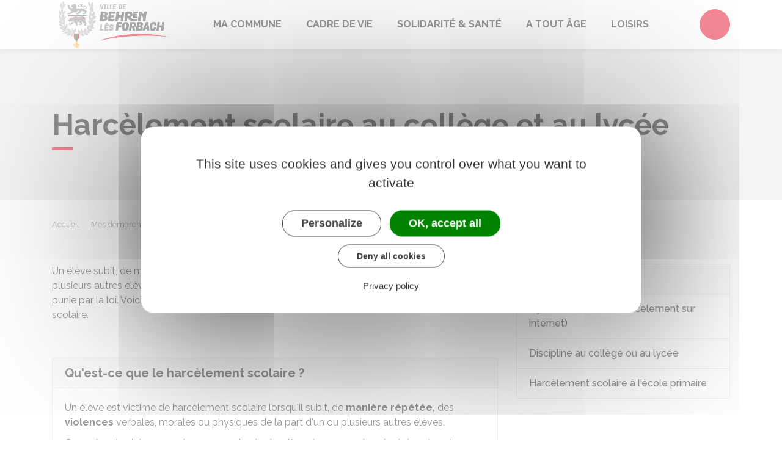

--- FILE ---
content_type: text/html; charset=UTF-8
request_url: https://www.ville-behren.fr/demarches/particuliers/F31985
body_size: 12833
content:
<!DOCTYPE html>
<html lang="fr">
    <head>
    	    <meta charset="utf-8">
    	        <meta name="google-site-verification" content="google-site-verification&#x3D;h7fUul7w1kt5uRxItiN-P9YL8xsC-8mgLIcDLgCFANU">
    	    <meta name="viewport" content="width=device-width, initial-scale=1">
    	    <meta http-equiv="X-UA-Compatible" content="IE=edge">
    	    <meta name="msapplication-tap-highlight" content="no">
    	    <meta name="msapplication-TileColor" content="#e8122d">
    	    <meta name="theme-color" content="#e8122d">
    	    
    	    <link rel="apple-touch-icon" sizes="180x180" href="/www/clients/behren-les-forbach/favicons/favicon-180x180.png">
    	    <link rel="icon" sizes="192x192" href="/www/clients/behren-les-forbach/favicons/favicon-192x192.png">
    	    <link rel="icon" sizes="32x32" href="/www/clients/behren-les-forbach/favicons/favicon-32x32.png">
    	    <link rel="icon" sizes="16x16" href="/www/clients/behren-les-forbach/favicons/favicon-16x16.png">
    	    <link rel="manifest" href="/www/clients/behren-les-forbach/favicons/manifest.json">
    	    <link rel="search" type="application/opensearchdescription+xml" title="Behren-lès-Forbach" href="/www/clients/behren-les-forbach/opensearch.xml">
    	
    	    <link href="https://fonts.googleapis.com/css?family=Raleway:400,500,700,800" rel="stylesheet">
    	    <link id="mainstyles" rel="stylesheet" href="https://www.ville-behren.fr/css/ibiza/behren-les-forbach?v=2.2.1">
    	
    	    <link href="/www/fontawesome7/css/all.min.css" rel="stylesheet">
    	
    	
    	    <title>Harcèlement scolaire au collège et au lycée | Behren-Lès-Forbach (Moselle) | Site officiel</title>
    	
    	    <link rel="alternate" type="application/rss+xml" title="Actualités" href="https://www.ville-behren.fr/feed/actualites">
    	    <link rel="alternate" type="application/rss+xml" title="Agenda" href="https://www.ville-behren.fr/feed/agenda">
    	
    	    <meta name="description" content="Site officiel de la ville de Behren-Lès-Forbach (commune française du département de la Moselle) : infos pratiques, démarches administratives, agenda, élus et citoyens, histoire et géographie locale, plan interactif, newsletter...">
    	
    	    <meta name="DC.creator" content="Behren-lès-Forbach">
    	    <meta name="DC.publisher" content="Behren-lès-Forbach">
    	    
    	
    	    <!--<meta name="keywords" content="{metaKeywords}">-->
    	
    	    <meta name="DC.description" lang="Fr" content="">
    	    <meta property="og:title" content="Harcèlement scolaire au collège et au lycée | Behren-Lès-Forbach (Moselle) | Site officiel">
    	    <meta property="og:type" content="article"/>
    	    <meta property="og:description" content="">
    	    <meta property="og:site_name" content="Behren-lès-Forbach">
    	
    	    <meta name="twitter:card" value="summary_large_image">
    	    <meta name="twitter:title" content="Harcèlement scolaire au collège et au lycée | Behren-Lès-Forbach (Moselle) | Site officiel">
    	    <meta name="twitter:description" content="">        
    	    <meta property="og:image" content=""/>
    	    <meta property="twitter:image:src" content=""/>       
    	
    	        <script type="text/javascript">
    	            var tarteaucitronForceCDN = window.location.protocol + '//' + window.location.host + '/www/tarteaucitron/';
    	        </script>
    	        <script type="text/javascript" src="/www/tarteaucitron/tarteaucitron.min.js"></script>
    	        <script type="text/javascript">
    	        window.addEventListener("tac.open_alert", function() {
    	            $("#tarteaucitronPersonalize2").focus();
    	        });
    	        tarteaucitron.init({
    	            "privacyUrl": "/informations-legales/mentions-legales-3120",
    	            "hashtag": "#tarteaucitron", /* Ouverture automatique du panel avec le hashtag */
    	            "highPrivacy": true, /* désactiver le consentement implicite (en naviguant) ? */
    	            "DenyAllCta" : true, /* Show the deny all button */
    	            "AcceptAllCta" : true, /* Show the accept all button when highPrivacy on */
    	            "orientation": "middle", /* le bandeau doit être en haut (top) ou en bas (bottom) ? */
    	            "showIcon": false, /* Show cookie icon to manage cookies */
    	            "adblocker": false, /* Afficher un message si un adblocker est détecté */
    	            "showAlertSmall": false, /* afficher le petit bandeau en bas à droite ? */
    	            "cookieslist": true, /* Afficher la liste des cookies installés ? */
    	            "moreInfoLink": false, /* Show more info link */
    	            "useExternalCss": true, /* If false, the tarteaucitron.css file will be loaded */
    	            "removeCredit": true, /* supprimer le lien vers la source ? */
    	            "readmoreLink": "", /* Change the default readmore link pointing to tarteaucitron.io */
    	            "mandatory": true /* Show a message about mandatory cookies */
    	        });
    	        tarteaucitron.job = tarteaucitron.job || [];
    	
    	
    	                tarteaucitron.user.gtagUa = 'UA-154943610-1';
    	                (tarteaucitron.job = tarteaucitron.job || []).push('gtag');
    	
    	        (tarteaucitron.job = tarteaucitron.job || []).push('vimeo');
    	        (tarteaucitron.job = tarteaucitron.job || []).push('youtube');
    	        (tarteaucitron.job = tarteaucitron.job || []).push('dailymotion');
    	        </script>
    	
    	        <script src="https://www.gstatic.com/firebasejs/10.7.0/firebase-app-compat.js"></script>
    	        <script src="https://www.gstatic.com/firebasejs/10.7.0/firebase-messaging-compat.js"></script>
    	        <script type="text/javascript">
    	            // Initialize the Firebase app in the service worker by passing the configuration object
    	            firebase.initializeApp({
    	              apiKey: "AIzaSyDSwZ9nI_iO6fP9i7Er2NfjA9ZV_hirlfU",
    	              authDomain: "sempleo-405fc.firebaseapp.com",
    	              projectId: "sempleo-405fc",
    	              storageBucket: "sempleo-405fc.appspot.com",
    	              messagingSenderId: "1013698462206",
    	              appId: "1:1013698462206:web:a69985308d45ce83e940af"
    	            });
    	        </script>
    	    </head>
      <body>
        <span id="siteTop"></span>
        <header role="banner">
          <nav class="navbar navbar-expand-lg navbar-light" aria-label="Menu principal" id="siteTop">
            <div class="container">
              <a class="navbar-brand p-0" href="/" title="retour à la page d'accueil">
                  <img src="https://www.ville-behren.fr/behren-les-forbach/images/logo-behren_2.jpg" class="logo" alt="Behren-lès-Forbach - Logo" title="Behren-lès-Forbach"><span class="sr-only">Behren-lès-Forbach</span>
              </a>
              <button class="navbar-toggler" type="button" data-toggle="collapse" data-target="#navbarNavDropdown" aria-controls="navbarNavDropdown" aria-expanded="false" aria-label="Toggle navigation">
                <i class="fas fa-bars"></i>
              </button>
        
              <div class="collapse navbar-collapse" id="navbarNavDropdown">
                <ul class="navbar-nav">
                  <li class="nav-item dropdown">
                    <a class="nav-link dropdown-toggle" href="#" id="menu-801" data-toggle="dropdown" aria-haspopup="true" aria-expanded="false" title="Afficher les sous-rubriques à partir de cette page">
                    Ma commune<span class="fas fa-chevron-right" aria-hidden="true"></span>
                    </a>
                    <div class="dropdown-menu" aria-labelledby="menu-801">
                      <div class="container">
        
                        <div class="item-flex">
                          <a class="dropdown-item" href="/ma-commune/ma-ville-de-behren-les-forbach-3042" title="Aller vers la page">Ma ville de Behren-Lès-Forbach</a>
                          <ul class="navbar-nav-child">
                            <li class="nav-item-child">
                              <a class="nav-item-child-item" href="/ma-commune/ma-ville-de-behren-les-forbach/behren-les-forbach-3923" title="Aller vers la page">Behren-Lès-Forbach</a>
                            </li>
                            <li class="nav-item-child">
                              <a class="nav-item-child-item" href="/ma-commune/ma-ville-de-behren-les-forbach/communaute-d-agglomeration-forbach-porte-de-france-6161" title="Aller vers la page">Communauté d&#x27;Agglomération Forbach Porte de France</a>
                            </li>
                            <li class="nav-item-child">
                              <a class="nav-item-child-item" href="/ma-commune/ma-ville-de-behren-les-forbach/accueil-des-nouveaux-behrinois-es-3902" title="Aller vers la page">Accueil des nouveaux Behrinois(es)</a>
                            </li>
                            <li class="nav-item-child">
                              <a class="nav-item-child-item" href="/ma-commune/ma-ville-de-behren-les-forbach/infos-pratiques-6287" title="Aller vers la page">Infos pratiques</a>
                            </li>
                            <li class="nav-item-child">
                              <a class="nav-item-child-item" href="/syndicat-de-communes-des-reseaux-de-chaleur-de-behren-les-forbach-et-forbach-9652" title="Aller vers la page">Syndicat de communes des réseaux de chaleur de Behren-Lès-Forbach et Forbach</a>
                            </li>
                          </ul>
                        </div>
                        <div class="item-flex">
                          <a class="dropdown-item" href="/ma-commune/vie-municipale-3027" title="Aller vers la page">Vie municipale</a>
                          <ul class="navbar-nav-child">
                            <li class="nav-item-child">
                              <a class="nav-item-child-item" href="/elus" title="Aller vers la page">Mes élus</a>
                            </li>
                            <li class="nav-item-child">
                              <a class="nav-item-child-item" href="/ma-commune/vie-municipale/conseil-municipal-4394" title="Aller vers la page">Conseil municipal</a>
                            </li>
                            <li class="nav-item-child">
                              <a class="nav-item-child-item" href="/ma-commune/vie-municipale/conseil-municipal-des-seniors-3030" title="Aller vers la page">Conseil Municipal des Séniors</a>
                            </li>
                            <li class="nav-item-child">
                              <a class="nav-item-child-item" href="/ma-commune/vie-municipale/conseil-municipal-des-jeunes-3031" title="Aller vers la page">Conseil Municipal des Jeunes</a>
                            </li>
                            <li class="nav-item-child">
                              <a class="nav-item-child-item" href="/ma-commune/vie-municipale/bulletin-municipal-lettre-du-maire-3032" title="Aller vers la page">Bulletin municipal &amp; Lettre du Maire</a>
                            </li>
                            <li class="nav-item-child">
                              <a class="nav-item-child-item" href="/ma-commune/vie-municipale/documents-legaux-8145" title="Aller vers la page">Documents légaux</a>
                            </li>
                          </ul>
                        </div>
                        <div class="item-flex">
                          <a class="dropdown-item" href="/ma-commune/demarches-en-mairie-6082" title="Aller vers la page">Démarches en mairie</a>
                          <ul class="navbar-nav-child">
                            <li class="nav-item-child">
                              <a class="nav-item-child-item" href="/ma-commune/demarches-en-mairie/elections-6088" title="Aller vers la page">Élections</a>
                            </li>
                            <li class="nav-item-child">
                              <a class="nav-item-child-item" href="/ma-commune/demarches-en-mairie/recensement-citoyen-6084" title="Aller vers la page"> Recensement Citoyen</a>
                            </li>
                            <li class="nav-item-child">
                              <a class="nav-item-child-item" href="/ma-commune/demarches-en-mairie/urbanisme-6089" title="Aller vers la page">Urbanisme</a>
                            </li>
                            <li class="nav-item-child">
                              <a class="nav-item-child-item" href="/ma-commune/demarches-en-mairie/plan-local-d-urbanisme-plu-5237" title="Aller vers la page">Plan Local d&#x27;Urbanisme - PLU</a>
                            </li>
                          </ul>
                        </div>
                        <div class="item-flex">
                          <a class="dropdown-item" href="/ma-commune/demarches-service-public-3033" title="Aller vers la page">Démarches &quot;Service Public&quot;</a>
                          <ul class="navbar-nav-child">
                            <li class="nav-item-child">
                              <a class="nav-item-child-item" href="https://www.ville-behren.fr/demarches" title="Aller vers la page">Démarches pour les particuliers</a>
                            </li>
                            <li class="nav-item-child">
                              <a class="nav-item-child-item" href="https://www.ville-behren.fr/demarches/associations" title="Aller vers la page">Démarches pour les associations</a>
                            </li>
                            <li class="nav-item-child">
                              <a class="nav-item-child-item" href="https://www.ville-behren.fr/demarches/professionnels" title="Aller vers la page">Démarches pour les entreprises</a>
                            </li>
                          </ul>
                        </div>
        
                      </div>
                    </div>
                  </li>
                  <li class="nav-item dropdown">
                    <a class="nav-link dropdown-toggle" href="#" id="menu-812" data-toggle="dropdown" aria-haspopup="true" aria-expanded="false" title="Afficher les sous-rubriques à partir de cette page">
                    Cadre de vie<span class="fas fa-chevron-right" aria-hidden="true"></span>
                    </a>
                    <div class="dropdown-menu" aria-labelledby="menu-812">
                      <div class="container">
        
                        <div class="item-flex">
                          <a class="dropdown-item" href="/cadre-de-vie/une-commune-dynamique-3091" title="Aller vers la page">Une commune dynamique</a>
                          <ul class="navbar-nav-child">
                            <li class="nav-item-child">
                              <a class="nav-item-child-item" href="/cadre-de-vie/une-commune-dynamique/restaurant-collectif-les-platanes-3094" title="Aller vers la page">Restaurant collectif &quot;Les Platanes&quot;</a>
                            </li>
                            <li class="nav-item-child">
                              <a class="nav-item-child-item" href="/cadre-de-vie/une-commune-dynamique/marche-hebdomadaire-3093" title="Aller vers la page">Marché hebdomadaire</a>
                            </li>
                            <li class="nav-item-child">
                              <a class="nav-item-child-item" href="/entreprises" title="Aller vers la page">Annuaire des commerces, entreprises, professionnels de santé</a>
                            </li>
                            <li class="nav-item-child">
                              <a class="nav-item-child-item" href="/cadre-de-vie/une-commune-dynamique/figurer-dans-l-annuaire-des-commerces-entreprises-et-professionnels-de-sante-3894" title="Aller vers la page">Figurer dans l&#x27;annuaire des commerces, entreprises et professionnels de santé</a>
                            </li>
                          </ul>
                        </div>
                        <div class="item-flex">
                          <a class="dropdown-item" href="/cadre-de-vie/une-commune-active-3105" title="Aller vers la page">Une commune active</a>
                          <ul class="navbar-nav-child">
                            <li class="nav-item-child">
                              <a class="nav-item-child-item" href="/cadre-de-vie/une-commune-active/maison-des-services-4178" title="Aller vers la page">Maison des Services</a>
                            </li>
                            <li class="nav-item-child">
                              <a class="nav-item-child-item" href="/cadre-de-vie/une-commune-active/espace-emploi-3106" title="Aller vers la page">Espace emploi</a>
                            </li>
                            <li class="nav-item-child">
                              <a class="nav-item-child-item" href="/cadre-de-vie/une-commune-active/espace-france-services-5980" title="Aller vers la page">Espace France Services</a>
                            </li>
                            <li class="nav-item-child">
                              <a class="nav-item-child-item" href="/cadre-de-vie/une-commune-active/installer-une-entreprise-un-commerce-3905" title="Aller vers la page">Installer une entreprise / un commerce</a>
                            </li>
                            <li class="nav-item-child">
                              <a class="nav-item-child-item" href="/cadre-de-vie/une-commune-active/les-projets-en-partenariat-avec-le-feder-10125" title="Aller vers la page">Les projets en partenariat avec le FEDER</a>
                            </li>
                          </ul>
                        </div>
                        <div class="item-flex">
                          <a class="dropdown-item" href="/cadre-de-vie/une-commune-ou-vivre-et-se-deplacer-4459" title="Aller vers la page">Une commune où vivre et se déplacer</a>
                          <ul class="navbar-nav-child">
                            <li class="nav-item-child">
                              <a class="nav-item-child-item" href="/cadre-de-vie/une-commune-ou-vivre-et-se-deplacer/lotissement-les-chenes-4461" title="Aller vers la page">Lotissement &quot;Les chênes&quot;</a>
                            </li>
                            <li class="nav-item-child">
                              <a class="nav-item-child-item" href="/cadre-de-vie/une-commune-ou-vivre-et-se-deplacer/ilot-des-vergers-13686" title="Aller vers la page">Ilot des Vergers</a>
                            </li>
                            <li class="nav-item-child">
                              <a class="nav-item-child-item" href="/cadre-de-vie/une-commune-ou-vivre-et-se-deplacer/informations-logement-4463" title="Aller vers la page">Informations Logement</a>
                            </li>
                            <li class="nav-item-child">
                              <a class="nav-item-child-item" href="/cadre-de-vie/une-commune-ou-vivre-et-se-deplacer/se-deplacer-6151" title="Aller vers la page">Se déplacer</a>
                            </li>
                          </ul>
                        </div>
                        <div class="item-flex">
                          <a class="dropdown-item" href="/cadre-de-vie/une-commune-responsable-3095" title="Aller vers la page">Une commune responsable</a>
                          <ul class="navbar-nav-child">
                            <li class="nav-item-child">
                              <a class="nav-item-child-item" href="/cadre-de-vie/une-commune-responsable/gestion-des-dechets-sydeme-6313" title="Aller vers la page">Gestion des déchets - Sydème</a>
                            </li>
                            <li class="nav-item-child">
                              <a class="nav-item-child-item" href="/cadre-de-vie/une-commune-responsable/l-application-mobile-de-votre-ville-3090" title="Aller vers la page">L&#x27;Application mobile de votre ville</a>
                            </li>
                            <li class="nav-item-child">
                              <a class="nav-item-child-item" href="/cadre-de-vie/une-commune-responsable/plan-communal-de-sauvegarde-pcs-et-risques-majeurs-3096" title="Aller vers la page">Plan Communal de Sauvegarde (PCS) et risques majeurs</a>
                            </li>
                          </ul>
                        </div>
        
                      </div>
                    </div>
                  </li>
                  <li class="nav-item dropdown">
                    <a class="nav-link dropdown-toggle" href="#" id="menu-820" data-toggle="dropdown" aria-haspopup="true" aria-expanded="false" title="Afficher les sous-rubriques à partir de cette page">
                    Solidarité &amp; Santé<span class="fas fa-chevron-right" aria-hidden="true"></span>
                    </a>
                    <div class="dropdown-menu" aria-labelledby="menu-820">
                      <div class="container">
        
                        <div class="item-flex">
                          <a class="dropdown-item" href="/solidarites-sante/une-commune-solidaire-3100" title="Aller vers la page">Une commune solidaire</a>
                          <ul class="navbar-nav-child">
                            <li class="nav-item-child">
                              <a class="nav-item-child-item" href="/solidarite-sante/une-commune-solidaire/c-c-a-s-3102" title="Aller vers la page">C.C.A.S.</a>
                            </li>
                            <li class="nav-item-child">
                              <a class="nav-item-child-item" href="/solidarite-sante/une-commune-solidaire/accompagnement-numerique-6195" title="Aller vers la page">Accompagnement numérique</a>
                            </li>
                            <li class="nav-item-child">
                              <a class="nav-item-child-item" href="/solidarite-sante/une-commune-solidaire/les-bourses-bafa-et-permis-6059" title="Aller vers la page">Les bourses BAFA et PERMIS</a>
                            </li>
                            <li class="nav-item-child">
                              <a class="nav-item-child-item" href="/solidarite-sante/une-commune-solidaire/point-justice-3103" title="Aller vers la page">Point justice</a>
                            </li>
                          </ul>
                        </div>
                        <div class="item-flex">
                          <a class="dropdown-item" href="/solidarite-sante/habitat-et-logement-6137" title="Aller vers la page">Habitat et logement</a>
                          <ul class="navbar-nav-child">
                            <li class="nav-item-child">
                              <a class="nav-item-child-item" href="/solidarite-sante/habitat-et-logement/la-residence-les-platanes-6150" title="Aller vers la page">La résidence Les Platanes</a>
                            </li>
                            <li class="nav-item-child">
                              <a class="nav-item-child-item" href="https://www.ville-behren.fr/demarches/particuliers/N31802" title="Aller vers la page">Démarches logement social</a>
                            </li>
                          </ul>
                        </div>
                        <div class="item-flex">
                          <a class="dropdown-item" href="/solidarite-sante/sante-3113" title="Aller vers la page">Santé</a>
                          <ul class="navbar-nav-child">
                            <li class="nav-item-child">
                              <a class="nav-item-child-item" href="/solidarite-sante/sante/centre-medical-filieris-4185" title="Aller vers la page">Centre médical Filieris</a>
                            </li>
                            <li class="nav-item-child">
                              <a class="nav-item-child-item" href="/entreprises" title="Aller vers la page">Annuaire des professionnels de santé</a>
                            </li>
                            <li class="nav-item-child">
                              <a class="nav-item-child-item" href="/solidarite-sante/sante/figurer-dans-l-annuaire-des-professionnels-de-sante-6143" title="Aller vers la page"> Figurer dans l&#x27;annuaire des professionnels de santé</a>
                            </li>
                            <li class="nav-item-child">
                              <a class="nav-item-child-item" href="/solidarite-sante/sante/covid-19-4186" title="Aller vers la page">Covid-19</a>
                            </li>
                          </ul>
                        </div>
        
                      </div>
                    </div>
                  </li>
                  <li class="nav-item dropdown">
                    <a class="nav-link dropdown-toggle" href="#" id="menu-796" data-toggle="dropdown" aria-haspopup="true" aria-expanded="false" title="Afficher les sous-rubriques à partir de cette page">
                    A tout âge<span class="fas fa-chevron-right" aria-hidden="true"></span>
                    </a>
                    <div class="dropdown-menu" aria-labelledby="menu-796">
                      <div class="container">
        
                        <div class="item-flex">
                          <a class="dropdown-item" href="/a-tout-age/petite-enfance-4187" title="Aller vers la page">Petite enfance</a>
                          <ul class="navbar-nav-child">
                            <li class="nav-item-child">
                              <a class="nav-item-child-item" href="/a-tout-age/petite-enfance/le-petit-chateau-4853" title="Aller vers la page">Le Petit Château</a>
                            </li>
                          </ul>
                        </div>
                        <div class="item-flex">
                          <a class="dropdown-item" href="/a-tout-age/enfance-3013" title="Aller vers la page">Enfance</a>
                          <ul class="navbar-nav-child">
                            <li class="nav-item-child">
                              <a class="nav-item-child-item" href="/a-tout-age/enfance/ecoles-maternelles-primaires-4433" title="Aller vers la page">Écoles maternelles &amp; primaires</a>
                            </li>
                            <li class="nav-item-child">
                              <a class="nav-item-child-item" href="/a-tout-age/enfance/centre-de-loisirs-a-s-b-h-4191" title="Aller vers la page">Centre de loisirs A.S.B.H.</a>
                            </li>
                            <li class="nav-item-child">
                              <a class="nav-item-child-item" href="/a-tout-age/enfance/spielstube-activites-recreatives-4192" title="Aller vers la page">Spielstube &amp; Activités récréatives</a>
                            </li>
                          </ul>
                        </div>
                        <div class="item-flex">
                          <a class="dropdown-item" href="/a-tout-age/jeunes-3010" title="Aller vers la page">Jeunes</a>
                          <ul class="navbar-nav-child">
                            <li class="nav-item-child">
                              <a class="nav-item-child-item" href="/a-tout-age/jeunes/scolarite-dre-3012" title="Aller vers la page">Scolarité - DRE</a>
                            </li>
                            <li class="nav-item-child">
                              <a class="nav-item-child-item" href="/a-tout-age/jeunes/college-4193" title="Aller vers la page">Collège</a>
                            </li>
                            <li class="nav-item-child">
                              <a class="nav-item-child-item" href="/a-tout-age/jeunes/lycee-4194" title="Aller vers la page">Lycée</a>
                            </li>
                            <li class="nav-item-child">
                              <a class="nav-item-child-item" href="/a-tout-age/jeunes/label-info-jeunes-4195" title="Aller vers la page">Label Info Jeunes</a>
                            </li>
                            <li class="nav-item-child">
                              <a class="nav-item-child-item" href="/a-tout-age/jeunes/label-cite-educative-4179" title="Aller vers la page">Label Cité Éducative</a>
                            </li>
                          </ul>
                        </div>
                        <div class="item-flex">
                          <a class="dropdown-item" href="/a-tout-age/seniors-3018" title="Aller vers la page">Seniors</a>
                          <ul class="navbar-nav-child">
                            <li class="nav-item-child">
                              <a class="nav-item-child-item" href="/a-tout-age/seniors/activites-sorties-4196" title="Aller vers la page">Activités &amp; Sorties</a>
                            </li>
                            <li class="nav-item-child">
                              <a class="nav-item-child-item" href="/a-tout-age/seniors/informations-pratiques-4480" title="Aller vers la page">Informations pratiques</a>
                            </li>
                          </ul>
                        </div>
        
                      </div>
                    </div>
                  </li>
                  <li class="nav-item dropdown">
                    <a class="nav-link dropdown-toggle" href="#" id="menu-805" data-toggle="dropdown" aria-haspopup="true" aria-expanded="false" title="Afficher les sous-rubriques à partir de cette page">
                    Loisirs<span class="fas fa-chevron-right" aria-hidden="true"></span>
                    </a>
                    <div class="dropdown-menu" aria-labelledby="menu-805">
                      <div class="container">
        
                        <div class="item-flex">
                          <a class="dropdown-item" href="/loisirs/associations~-3065" title="Aller vers la page">Associations</a>
                          <ul class="navbar-nav-child">
                            <li class="nav-item-child">
                              <a class="nav-item-child-item" href="/loisirs/associations~/vie-associative-4352" title="Aller vers la page">Vie associative</a>
                            </li>
                            <li class="nav-item-child">
                              <a class="nav-item-child-item" href="/associations" title="Aller vers la page">Annuaire des associations</a>
                            </li>
                            <li class="nav-item-child">
                              <a class="nav-item-child-item" href="/loisirs/associations~/figurer-dans-l-annuaire-des-associations-4857" title="Aller vers la page">Figurer dans l&#x27;annuaire des associations</a>
                            </li>
                          </ul>
                        </div>
                        <div class="item-flex">
                          <a class="dropdown-item" href="/loisirs/culture-3049" title="Aller vers la page">Culture</a>
                          <ul class="navbar-nav-child">
                            <li class="nav-item-child">
                              <a class="nav-item-child-item" href="/loisirs/culture/bibliotheque-municipale-paul-bienvenu-4355" title="Aller vers la page">Bibliothèque municipale Paul Bienvenu</a>
                            </li>
                            <li class="nav-item-child">
                              <a class="nav-item-child-item" href="/loisirs/culture/espace-numerique-4356" title="Aller vers la page">Espace numérique</a>
                            </li>
                            <li class="nav-item-child">
                              <a class="nav-item-child-item" href="/loisirs/culture/location-salles-communales-4508" title="Aller vers la page">Location Salles Communales</a>
                            </li>
                            <li class="nav-item-child">
                              <a class="nav-item-child-item" href="/loisirs/culture/salle-culturelle-4357" title="Aller vers la page">Salle culturelle</a>
                            </li>
                          </ul>
                        </div>
                        <div class="item-flex">
                          <a class="dropdown-item" href="/loisirs/sport-3060" title="Aller vers la page">Sport</a>
                          <ul class="navbar-nav-child">
                            <li class="nav-item-child">
                              <a class="nav-item-child-item" href="/loisirs/sport/infrastructures-sportives-de-loisirs-6196" title="Aller vers la page">Infrastructures sportives &amp; de loisirs</a>
                            </li>
                            <li class="nav-item-child">
                              <a class="nav-item-child-item" href="/loisirs/sport/se-depasser-et-s-amuser-avec-le-sport-3066" title="Aller vers la page">Se dépasser et s&#x27;amuser avec le sport</a>
                            </li>
                            <li class="nav-item-child">
                              <a class="nav-item-child-item" href="/loisirs/sport/espace-remise-en-forme-cosec-4358" title="Aller vers la page">Espace Remise en Forme COSEC</a>
                            </li>
                            <li class="nav-item-child">
                              <a class="nav-item-child-item" href="/loisirs/sport/moselle-jeunesse-4360" title="Aller vers la page">Moselle jeunesse</a>
                            </li>
                            <li class="nav-item-child">
                              <a class="nav-item-child-item" href="/loisirs/sport/l-etang-de-l-almet-14460" title="Aller vers la page">L’Étang de l’Almet</a>
                            </li>
                          </ul>
                        </div>
        
                      </div>
                    </div>
                  </li>
                </ul>
              </div>
        
              <div class="navbar-search dropdown">
                <button class="btn btn-primary dropdown-toggle" type="button" id="dropdownSearchButton" data-toggle="dropdown" aria-haspopup="true" aria-expanded="false"><span class="sr-only">Accéder au formulaire de recherche</span><i class="fas fa-search m-0" aria-hidden="true"></i></button>
                <form action="/rechercher" class="form-inline dropdown-menu m-0" aria-labelledby="dropdownSearchButton">
                  <div class="container">
                    <input type="search" name="words" class="form-control mr-sm-2" placeholder="Rechercher..." aria-label="Rechercher..." value="" required="required">
                    <button class="btn btn-primary m-0 p-0" type="submit"><span class="sr-only">Lancer la recherche</span><i class="fas fa-search" aria-hidden="true"></i></button>
                  </div>
                </form>
                <button type="button" class="close" aria-label="Close" data-toggle="dropdown" aria-expanded="false"><span class="sr-only">Fermer le formulaire de recherche</span><i class="fal fa-times" aria-hidden="true"></i></button>
              </div>
        
        
            </div>
          </nav>
        </header>
        <div class="modal fade" tabindex="-1" role="dialog" id="login-box">
          <div class="modal-dialog" role="document">
            <div class="modal-content">
              <div class="modal-header">
                <h1 class="modal-title">Connectez-vous</h1>
                <button type="button" class="close" data-dismiss="modal" aria-label="Close">
                  <span aria-hidden="true">&times;</span>
                </button>
              </div>
              <form id="login-form">
              <div class="modal-body">
                  <div class="form-group row">
                    <label for="loginemail" class="col-sm-4">Email</label>
                    <div class="col-sm-8">
                      <input type="email" name="login" class="form-control" id="loginemail" placeholder="mon email">
                    </div>
                  </div>
                  <div class="form-group row">
                    <label for="loginpassword" class="col-sm-4">Mot de passe</label>
                    <div class="col-sm-8">
                      <input type="password" name="password" class="form-control" id="loginpassword" placeholder="mon mot de passe">
                    </div>
                  </div>
                  <div class="row login-message d-none">
                    <div class="col text-danger"></div>
                  </div>
              </div>
              <div class="modal-footer">
                <button type="submit" class="btn btn-primary">Connexion</button>
              </div>
              </form>
            </div>
          </div>
        </div>
        <main class="page">
        
        <header class="header">
        <div class="header-title">
          <div class="container">
            <h1>Harcèlement scolaire au collège et au lycée</h1>
          </div>
        </div>
        <div class="container">
          <div class="row">
            <div class="col-md-8">
              <div class="breadcrumbs">
      	<a href="/" class="root">Accueil</a>
          <span class="fas fa-angle-right" aria-hidden="true"></span><a href="/demarches" class="link">Mes démarches</a>
          <span class="fas fa-angle-right" aria-hidden="true"></span><a href="/demarches/particuliers/N19805" class="link">Famille - Scolarité</a>
          <span class="fas fa-angle-right" aria-hidden="true"></span><a href="/demarches/particuliers/N56" class="link">Collège et lycée</a>
          <span class="fas fa-angle-right" aria-hidden="true"></span><span class="link">Harcèlement scolaire au collège et au lycée</span>
      </div>    </div>
            <div class="col-md-4">
        		<p class="sharing-tools text-right m-0">
        			<span>Partager</span>
              <a href="https://www.facebook.com/share.php?u=https://www.ville-behren.fr/demarches/particuliers/F31985" target="_blank" class="fab fa-facebook-f ml-3" title="Cliquer pour partager cette page sur Facebook"><span class="sr-only">Partager sur Facebook</span></a>
              <a href="https://x.com/share?status=https://www.ville-behren.fr/demarches/particuliers/F31985" target="_blank" class="fa-brands fa-x-twitter ml-3" title="Cliquer pour partager cette page sur X - Twitter"><span class="sr-only">Partager sur X - Twitter</span></a>
              <a href="https://www.linkedin.com/shareArticle?mini=true&amp;url=https://www.ville-behren.fr/demarches/particuliers/F31985" target="_blank" class="fa-brands fa-linkedin-in ml-3" title="Cliquer pour partager cette page sur Linkedin" rel="noopener"><span class="sr-only">Partager sur Linkedin</span></a>
              <a href="mailto:?subject=Behren-lès-Forbach : &body=https://www.ville-behren.fr/demarches/particuliers/F31985" target="_blank" class="far fa-envelope ml-3" title="Cliquer pour partager cette page par email"><span class="sr-only">Partager par email</span></a>
        		</p>
            </div>
          </div>
        </div>
        </header>
        
          <div class="body-page">
            <div class="container guide mt-4">

                            <div class="row guide-page mb-4">
                                <div class="col-lg-8 col-sm-12">
                                    <div class="row mb-4">
                                        <div class="col">
                                            		
				<p>Un élève subit, de manière répétée, des violences verbales, morales ou physiques de la part d'un ou plusieurs autres élèves ? Il est alors victime de <strong>harcèlement scolaire</strong>. Il s'agit d'une infraction punie par la loi. Voici les informations à connaître pour faire face à une situation de harcèlement scolaire.</p>
		
		
		
		
		
		
		
		
		
		
		
		
		
		
		
		
		
		
		
		
		
		
		                                        </div>
                                    </div>

                                    <div class="row">
                                    </div>

                                    <div class="row mb-4 guide-content">
                                        <div class="col">
                                                                                    </div>
                                    </div>
                                    <div class="row mb-4 guide-content">
                                        <div class="col">
                                            				
		
				<div class="card mb-3">
					<h5 class="card-header">Qu&#x27;est-ce que le harcèlement scolaire ?</h5>
					<div class="card-body rte" >
								
		
		
		
		
		
		
		
		
		
		
		
		
		
		
		
		
		
		
		
		
		
		
				
				<p>Un élève est victime de harcèlement scolaire lorsqu'il subit, de <strong>manière répétée,</strong> des <strong>violences</strong> verbales, morales ou physiques de la part d'un ou plusieurs autres élèves.</p>
		
		
		
		
		
		
		
		
		
		
		
		
		
		
		
		
		
		
		
		
		
		
				
				<p>Ces actes de violence sont, par exemple, des insultes, des moqueries, des brimades, des rejets d'un groupe, des bousculades, des coups, des vols.</p>
		
		
		
		
		
		
		
		
		
		
		
		
		
		
		
		
		
		
		
		
		
		
				
				<p>Le harcèlement scolaire peut être commis <strong>à l'intérieur ou en dehors</strong> de l'établissement scolaire.</p>
		
		
		
		
		
		
		
		
		
		
		
		
		
		
		
		
		
		
		
		
		
		
				
				<p>Le harcèlement scolaire entraine une <strong>dégradation des conditions de vie</strong> de l'élève. Cela se manifeste notamment par l'anxiété, la chute des résultats scolaires et la dépression.</p>
		
		
		
		
		
		
		
		
		
		
		
		
		
		
		
		
		
		
		
		
		
		
					</div>
				</div>
		
		
		
		
		
		
		
		
		
		
		
		
		
		
		
		
		
		
		
		
		
				
		
				<div class="card mb-3">
					<h5 class="card-header">Comment agir face à une situation de harcèlement scolaire ?</h5>
					<div class="card-body rte" >
								
		
		
		
		
		
		
		
		
		
		
		
		
		
		
		
		
		
		
		
		
		
		
				
				<p>La situation diffère selon que vous êtes victime, parent de victime ou témoin de harcèlement scolaire :</p>
		
		
		
		
		
		
		
		
		
		
		
		
		
		
		
		
		
		
		
		
		
		
				
		
		
		
		
		
		
		
		
		
		
		
		
		
		
					<div id="accordion-7314be09">
						<div class="card mb-2">
							<div class="card-header p-0">
								<h5 class="m-0">
									<button class="btn btn-link btn-block" data-toggle="collapse" data-target="#accordion-7314be09-0">Victime</button>
								</h5>
							</div>
							<div id="accordion-7314be09-0" class="collapse" data-parent="#accordion-7314be09">
								<div class="card-body rte">
											
				<p>Vous devez <strong>prévenir un adulte</strong> de votre établissement scolaire. Vous pouvez, par exemple, alerter le chef d'établissement, un professeur, un surveillant.</p>
		
		
		
		
		
		
		
		
		
		
		
		
		
		
		
		
		
		
		
		
		
		
				
				<p>Vous devez aussi en parler à vos <strong>parents</strong> ou à une personne de votre famille.</p>
		
		
		
		
		
		
		
		
		
		
		
		
		
		
		
		
		
		
		
		
		
		
				
				<p>Vous pouvez également vous rapprocher d'un <MiseEnEvidence/><a href="https://www.education.gouv.fr/non-au-harcelement/le-dispositif-des-ambassadeurs-non-au-harcelement-323021" target="_blank" class="external">élève ambassadeur de la lutte contre le harcèlement</a> dans votre établissement scolaire.</p>
		
		
		
		
		
		
		
		
		
		
		
		
		
		
		
		
		
		
		
		
		
		
				
				<p>Vous pouvez aussi contacter le <strong>3018</strong>, numéro national pour les victimes de harcèlement.</p>
		
		
		
		
		
		
		
		
		
		
		
		
		
		
		
		
		
		
		
		
		
		
				
				<p>Ce numéro vous permet de signaler le problème de harcèlement scolaire dont vous êtes victime. Vous y obtiendrez des conseils et du soutien pour faire face à la situation.</p>
		
		
		
		
		
		
		
		
		
		
		
		
		
		
		
		
		
		
		
		
		
		
				
		
		
		
		
		
		
		
		
		
		
		
				<h6 class="mt-4">Où s'adresser ?</h6>
				<ul>
					
			
			
			
			
			
			
			
			
			
			
			
			
			
			
			
			
			
			
			
			
			
						<li>
								<h6>Numéro national pour les victimes de harcèlement</h6>
						</li>
			
					</ul>
		
		
		
		
		
		
		
		
		
		
		
								</div>
							</div>
						</div>
						<div class="card mb-2">
							<div class="card-header p-0">
								<h5 class="m-0">
									<button class="btn btn-link btn-block" data-toggle="collapse" data-target="#accordion-7314be09-1">Parent de victime</button>
								</h5>
							</div>
							<div id="accordion-7314be09-1" class="collapse" data-parent="#accordion-7314be09">
								<div class="card-body rte">
											
				<p>Vous devez <strong>contacter la</strong> <strong>direction de l'établissement scolaire</strong>. Vous serez invité à présenter la situation de harcèlement vécue par votre enfant.</p>
		
		
		
		
		
		
		
		
		
		
		
		
		
		
		
		
		
		
		
		
		
		
				
				<p>Vous pouvez également contacter le <strong>3018</strong>, numéro national pour les victimes de harcèlement.</p>
		
		
		
		
		
		
		
		
		
		
		
		
		
		
		
		
		
		
		
		
		
		
				
				<p>Ce numéro vous permet de signaler le problème de harcèlement scolaire vécu par votre enfant. Vous y obtiendrez des conseils et du soutien pour faire face à la situation.</p>
		
		
		
		
		
		
		
		
		
		
		
		
		
		
		
		
		
		
		
		
		
		
				
		
		
		
		
		
		
		
		
		
		
		
				<h6 class="mt-4">Où s'adresser ?</h6>
				<ul>
					
			
			
			
			
			
			
			
			
			
			
			
			
			
			
			
			
			
			
			
			
			
						<li>
								<h6>Numéro national pour les victimes de harcèlement</h6>
						</li>
			
					</ul>
		
		
		
		
		
		
		
		
		
		
		
				
		
		
		
		
		
		
		
				<div class="card bg-light mt-2">
					<div class="card-body">
						<h6 class="card-subtitle mb-2 text-danger"><i class="fas fa-exclamation mr-2"></i>Attention</h6>
						<p class="card-text">Ne tentez pas de gérer vous-même le problème en contactant l'auteur des faits.</p>
					</div>
				</div>
		
		
		
		
		
		
		
		
		
		
		
		
		
		
		
								</div>
							</div>
						</div>
						<div class="card mb-2">
							<div class="card-header p-0">
								<h5 class="m-0">
									<button class="btn btn-link btn-block" data-toggle="collapse" data-target="#accordion-7314be09-2">Témoin</button>
								</h5>
							</div>
							<div id="accordion-7314be09-2" class="collapse" data-parent="#accordion-7314be09">
								<div class="card-body rte">
											
				<p>Vous devez <strong>prévenir un adulte</strong> de l'établissement scolaire. Il prendra alors en charge la situation de la victime. Vous pouvez, par exemple, alerter le chef d'établissement, un professeur, un surveillant.</p>
		
		
		
		
		
		
		
		
		
		
		
		
		
		
		
		
		
		
		
		
		
		
				
				<p>Vous pouvez également contacter le <strong>3018</strong>, numéro national pour les victimes de harcèlement.</p>
		
		
		
		
		
		
		
		
		
		
		
		
		
		
		
		
		
		
		
		
		
		
				
				<p>Ce numéro vous permet de signaler le problème de harcèlement scolaire dont vous êtes témoin. Vous y obtiendrez des conseils et du soutien pour faire face à la situation.</p>
		
		
		
		
		
		
		
		
		
		
		
		
		
		
		
		
		
		
		
		
		
		
				
		
		
		
		
		
		
		
		
		
		
		
				<h6 class="mt-4">Où s'adresser ?</h6>
				<ul>
					
			
			
			
			
			
			
			
			
			
			
			
			
			
			
			
			
			
			
			
			
			
						<li>
								<h6>Numéro national pour les victimes de harcèlement</h6>
						</li>
			
					</ul>
		
		
		
		
		
		
		
		
		
		
		
								</div>
							</div>
						</div>
					</div>
		
		
		
		
		
		
		
		
					</div>
				</div>
		
		
		
		
		
		
		
		
		
		
		
		
		
		
		
		
		
		
		
		
		
				
		
				<div class="card mb-3">
					<h5 class="card-header">Comment un cas de harcèlement est-il pris en charge par les services scolaires ?</h5>
					<div class="card-body rte" >
								
		
		
		
		
		
		
		
		
		
		
		
		
		
		
		
		
		
		
		
		
		
		
				
				<p>La direction de l'établissement scolaire doit respecter un <strong>protocole</strong><MiseEnEvidence/> de prise en charge.</p>
		
		
		
		
		
		
		
		
		
		
		
		
		
		
		
		
		
		
		
		
		
		
				
		
		
								<h6>1- Détection de la situation de harcèlement scolaire</h6>
		
		
		
		
		
		
		
		
		
		
		
		
		
		
		
		
		
		
		
		
		
		
		
				
				<p>Lorsque le chef d'établissement est informé de l'existence de faits pouvant constituer un harcèlement, il doit échanger sur la situation avec le coordonnateur harcèlement de l'établissement.</p>
		
		
		
		
		
		
		
		
		
		
		
		
		
		
		
		
		
		
		
		
		
		
				
		
		
		
		
		
				<div class="card bg-light mt-2">
					<div class="card-body">
						<h6 class="card-subtitle mb-2"><i class="fas fa-info mr-2"></i>À savoir</h6>
						<p class="card-text">Le coordonnateur harcèlement du collège ou du lycée est chargé de mettre en œuvre le <a href="https://www.education.gouv.fr/non-au-harcelement/phare-un-programme-de-lutte-contre-le-harcelement-l-ecole-323435" target="_blank" class="external">programme de lutte contre le harcèlement scolaire (PHARE)</a> dans l'établissement.</p>
					</div>
				</div>
		
		
		
		
		
		
		
		
		
		
		
		
		
		
		
		
		
				
				<p>Entretien avec la victime</p>
		
		
		
		
		
		
		
		
		
		
		
		
		
		
		
		
		
		
		
		
		
		
				
				<p>Le chef d'établissement doit inviter l'élève concerné à exposer en détail la situation qu'il subit.</p>
		
		
		
		
		
		
		
		
		
		
		
		
		
		
		
		
		
		
		
		
		
		
				
				<p>L'objectif est de déterminer les faits pouvant être considérés comme du harcèlement et d'en identifier les auteurs.</p>
		
		
		
		
		
		
		
		
		
		
		
		
		
		
		
		
		
		
		
		
		
		
				
				<p>Mise en place de mesures de protection</p>
		
		
		
		
		
		
		
		
		
		
		
		
		
		
		
		
		
		
		
		
		
		
				
				<p>Des mesures de protection sont immédiatement mises en place pour la victime :</p>
		
		
		
		
		
		
		
		
		
		
		
		
		
		
		
		
		
		
		
		
		
		
				
		
		
		
		
		
		
		
		
		
				<ul class="list">
					<li>
										
				<p>Identification d'un adulte référent (personnel de vie scolaire, enseignant par exemple) pour échanger régulièrement avec la victime</p>
		
		
		
		
		
		
		
		
		
		
		
		
		
		
		
		
		
		
		
		
		
		
					</li>
					<li>
										
				<p>Renforcement de la vigilance en informant l'ensemble des personnels de la situation</p>
		
		
		
		
		
		
		
		
		
		
		
		
		
		
		
		
		
		
		
		
		
		
					</li>
					<li>
										
				<p>Mobilisation de camarades proches de la victime.</p>
		
		
		
		
		
		
		
		
		
		
		
		
		
		
		
		
		
		
		
		
		
		
					</li>
				</ul>
		
		
		
		
		
		
		
		
		
		
		
		
		
				
				<p>Entretien avec les parents de la victime</p>
		
		
		
		
		
		
		
		
		
		
		
		
		
		
		
		
		
		
		
		
		
		
				
				<p>Les parents de l'élève victime sont informés de la situation.</p>
		
		
		
		
		
		
		
		
		
		
		
		
		
		
		
		
		
		
		
		
		
		
				
				<p>La direction de l'établissement leur communique les mesures qui vont être mises en place pour prendre en charge le problème.</p>
		
		
		
		
		
		
		
		
		
		
		
		
		
		
		
		
		
		
		
		
		
		
				
				<p>Ils sont associés au traitement de la situation et sont informés de leurs droits.</p>
		
		
		
		
		
		
		
		
		
		
		
		
		
		
		
		
		
		
		
		
		
		
		
		
		
		
		
		
		
		
		
		
		
		
		
		
		
		
		
		
		
		
				
		
		
								<h6>2- Mise en place de la procédure harcèlement</h6>
		
		
		
		
		
		
		
		
		
		
		
		
		
		
		
		
		
		
		
		
		
		
		
				
				<p>Le chef d'établissement et le coordonnateur harcèlement mettent en place différentes mesures lorsqu'un cas de harcèlement scolaire est constaté. Il s'agit de la <strong><em>procédure harcèlement</em></strong>.</p>
		
		
		
		
		
		
		
		
		
		
		
		
		
		
		
		
		
		
		
		
		
		
				
				<p>Signalement du harcèlement sur l'application Faits établissement</p>
		
		
		
		
		
		
		
		
		
		
		
		
		
		
		
		
		
		
		
		
		
		
				
				<p>Le chef d'établissement <strong>signale la situation de harcèlement sur l'application <em>Faits établissement</em></strong><Expression/>. Il y précise les actions engagées. Cela permet d'informer les référents départementaux et académiques en charge du harcèlement.</p>
		
		
		
		
		
		
		
		
		
		
		
		
		
		
		
		
		
		
		
		
		
		
				
		
		
		
		
		
				<div class="card bg-light mt-2">
					<div class="card-body">
						<h6 class="card-subtitle mb-2"><i class="fas fa-info mr-2"></i>À savoir</h6>
						<p class="card-text">Les référents harcèlement sont des interlocuteurs privilégiés des familles. Ils les accompagnent jusqu'à la résolution des situations.</p>
					</div>
				</div>
		
		
		
		
		
		
		
		
		
		
		
		
		
		
		
		
		
				
				<p>En cas de harcèlement grave et persistant, le chef d'établissement doit <strong>signaler les faits au procureur de la République</strong>.</p>
		
		
		
		
		
		
		
		
		
		
		
		
		
		
		
		
		
		
		
		
		
		
				
				<p>Entretien avec les auteurs et les témoins de harcèlement</p>
		
		
		
		
		
		
		
		
		
		
		
		
		
		
		
		
		
		
		
		
		
		
				
				<p>Les témoins, les auteurs et leurs parents sont reçus séparément par la direction de l'établissement scolaire. L'objectif est d'identifier précisément le problème de harcèlement pour mettre en place des mesures adaptées.</p>
		
		
		
		
		
		
		
		
		
		
		
		
		
		
		
		
		
		
		
		
		
		
				
				<p>Il s'agit également pour la direction de l'établissement de faire prendre conscience des faits reprochés à l'auteur et de leurs conséquences pour la victime.</p>
		
		
		
		
		
		
		
		
		
		
		
		
		
		
		
		
		
		
		
		
		
		
				
				<p>Suivi de l'élève victime de harcèlement</p>
		
		
		
		
		
		
		
		
		
		
		
		
		
		
		
		
		
		
		
		
		
		
				
				<p>Le chef d'établissement s'informe quotidiennement de l'état de l'élève victime.</p>
		
		
		
		
		
		
		
		
		
		
		
		
		
		
		
		
		
		
		
		
		
		
				
				<p>Le chef d'établissement peut faire appel aux <a href="https://www.education.gouv.fr/les-personnels-de-sante-et-d-action-sociale-2633" target="_blank" class="external">personnels sociaux et de santé</a> pour soutenir l'élève. Il peut aussi conseiller à la famille une prise en charge extérieure auprès de leur médecin traitant ou d'une structure hospitalière.</p>
		
		
		
		
		
		
		
		
		
		
		
		
		
		
		
		
		
		
		
		
		
		
				
				<p>Le chef d'établissement informe régulièrement la famille de l'évolution de la situation.</p>
		
		
		
		
		
		
		
		
		
		
		
		
		
		
		
		
		
		
		
		
		
		
				
				<p>Suivi et sanction de l'auteur de harcèlement</p>
		
		
		
		
		
		
		
		
		
		
		
		
		
		
		
		
		
		
		
		
		
		
				
				<p>Le chef d'établissement fait appel aux personnels de l'établissement scolaire pour observer l'attitude de l'élève auteur du harcèlement. Il échange régulièrement sur la situation avec le coordonnateur harcèlement et l'équipe pédagogique.</p>
		
		
		
		
		
		
		
		
		
		
		
		
		
		
		
		
		
		
		
		
		
		
				
				<p>Le chef d'établissement doit ouvrir une <strong><a href="/demarches/particuliers/F1396" class="internal">procédure disciplinaire</a></strong><LienInterne LienPublication="F1396" type="Fiche d'information conditionnée" audience="Particuliers"/> à l'encontre de l'auteur du harcèlement. Le conseil de discipline peut être réuni.</p>
		
		
		
		
		
		
		
		
		
		
		
		
		
		
		
		
		
		
		
		
		
		
				
				<p>Les sanctions disciplinaires sont prises en fonction de la gravité de la situation. L'auteur du harcèlement risque l'<strong>exclusion définitive</strong> de l'établissement.</p>
		
		
		
		
		
		
		
		
		
		
		
		
		
		
		
		
		
		
		
		
		
		
				
				<p>L'auteur du harcèlement peut aussi être <strong>radié</strong> et <strong>affecté dans une autre établissement</strong>. Pour cela, son comportement doit constituer un risque pour la sécurité ou la santé des autres élèves.</p>
		
		
		
		
		
		
		
		
		
		
		
		
		
		
		
		
		
		
		
		
		
		
				
				<p>Si le harcèlement continue, le chef d'établissement peut faire appel à une équipe départementale pour résoudre la situation. Les psychologues de l'éducation nationale et les personnels de santé sont associés à la démarche.</p>
		
		
		
		
		
		
		
		
		
		
		
		
		
		
		
		
		
		
		
		
		
		
		
		
		
		
		
		
		
		
		
		
		
		
		
		
		
		
		
		
		
		
					</div>
				</div>
		
		
		
		
		
		
		
		
		
		
		
		
		
		
		
		
		
		
		
		
		
				
		
				<div class="card mb-3">
					<h5 class="card-header">Quelles actions de prévention pour lutter contre le harcèlement scolaire ?</h5>
					<div class="card-body rte" >
								
		
		
		
		
		
		
		
		
		
		
		
		
		
		
		
		
		
		
		
		
		
		
				
				<p>Un programme de prévention du harcèlement est mis en œuvre dans les écoles, collèges et lycées. Il s'agit du programme <strong><em>PHARE</em></strong>.</p>
		
		
		
		
		
		
		
		
		
		
		
		
		
		
		
		
		
		
		
		
		
		
				
				<p>Les <a href="https://www.education.gouv.fr/non-au-harcelement/politique-de-lutte-contre-le-harcelement-l-ecole-289530" target="_blank" class="external">actions de prévention pour lutter contre le harcèlement scolaire</a> mises en place sont notamment les suivantes :</p>
		
		
		
		
		
		
		
		
		
		
		
		
		
		
		
		
		
		
		
		
		
		
				
		
		
		
		
		
		
		
		
		
				<ul class="list">
					<li>
										
				<p>Renseignement d'un <strong>questionnaire d'auto-évaluation </strong>par les collégiens et les lycéens. L'élève choisi de compléter le questionnaire de manière nominative ou anonyme. Le questionnaire a pour objectif d'évaluer, au moins une fois par an, si les élèves peuvent être victimes de harcèlement scolaire.</p>
		
		
		
		
		
		
		
		
		
		
		
		
		
		
		
		
		
		
		
		
		
		
					</li>
					<li>
										
				<p>10 heures d'apprentissage par an pour les collégiens consacrées à la <strong>prévention du harcèlement</strong></p>
		
		
		
		
		
		
		
		
		
		
		
		
		
		
		
		
		
		
		
		
		
		
					</li>
					<li>
										
				<p><strong>Formation</strong> à la prise en charge des situations de harcèlement de 5 <strong>personnels</strong> ressources (au minimum) par collège. Cette équipe ressource est chargée de mettre en œuvre le protocole de prise en charge des situations de harcèlement. Plus généralement, tous les <MiseEnEvidence/>personnels des collèges et lycées doivent être formés à la lutte contre le harcèlement scolaire.</p>
		
		
		
		
		
		
		
		
		
		
		
		
		
		
		
		
		
		
		
		
		
		
					</li>
					<li>
										
				<p>Formation d'<a href="https://www.education.gouv.fr/non-au-harcelement/le-dispositif-des-ambassadeurs-non-au-harcelement-323021" target="_blank" class="external">élèves ambassadeurs de la lutte contre le harcèlement</a> au collège.</p>
		
		
		
		
		
		
		
		
		
		
		
		
		
		
		
		
		
		
		
		
		
		
					</li>
				</ul>
		
		
		
		
		
		
		
		
		
		
		
		
		
				
		
		
		
		
		
				<div class="card bg-light mt-2">
					<div class="card-body">
						<h6 class="card-subtitle mb-2"><i class="fas fa-info mr-2"></i>À savoir</h6>
						<p class="card-text">Une <a href="https://www.education.gouv.fr/journee-nationale-de-lutte-contre-le-harcelement-l-ecole-941" target="_blank" class="external">journée nationale de lutte contre le harcèlement</a> est organisée chaque année.</p>
					</div>
				</div>
		
		
		
		
		
		
		
		
		
		
		
		
		
		
		
		
		
				
				<p>Les élèves et leurs parents sont aussi sensibilisés sur l'existence du <strong>3018</strong>, numéro national pour les victimes de harcèlement.</p>
		
		
		
		
		
		
		
		
		
		
		
		
		
		
		
		
		
		
		
		
		
		
				
		
		
		
		
		
		
		
		
		
		
		
				<h6 class="mt-4">Où s'adresser ?</h6>
				<ul>
					
			
			
			
			
			
			
			
			
			
			
			
			
			
			
			
			
			
			
			
			
			
						<li>
								<h6>Numéro national pour les victimes de harcèlement</h6>
						</li>
			
					</ul>
		
		
		
		
		
		
		
		
		
		
		
					</div>
				</div>
		
		
		
		
		
		
		
		
		
		
		
		
		
		
		
		
		
		
		
		
		
				
		
				<div class="card mb-3">
					<h5 class="card-header">Peut-on porter plainte contre l&#x27;auteur de harcèlement scolaire ?</h5>
					<div class="card-body rte" >
								
		
		
		
		
		
		
		
		
		
		
		
		
		
		
		
		
		
		
		
		
		
		
				
				<p>Oui, la victime peut <a href="/demarches/particuliers/F1567" class="internal">porter plainte</a> contre l'auteur du harcèlement. Pour cela, elle peut se faire accompagner par son représentant légal (parent, tuteur, <dfn title="Personne chargée d'accompagner juridiquement un mineur non émancipé afin de protéger ses intérêts" data-type="definition">administrateur ad hoc</dfn>,...).</p>
		
		
		
		
		
		
		
		
		
		
		
		
		
		
		
		
		
		
		
		
		
		
				
				<p>La victime, par l'intermédiaire de son représentant légal (parent, tuteur, <dfn title="Personne chargée d'accompagner juridiquement un mineur non émancipé afin de protéger ses intérêts" data-type="definition">administrateur ad hoc</dfn>,...), peut aussi <dfn title="Acte par lequel une victime demande une sanction pour l'auteur de l'infraction et la réparation de son préjudice" data-type="definition">se constituer partie civile</dfn>.</p>
		
		
		
		
		
		
		
		
		
		
		
		
		
		
		
		
		
		
		
		
		
		
				
				<p>Dans tous les cas, la victime a <strong>6 ans</strong>, après les faits, pour déposer plainte.</p>
		
		
		
		
		
		
		
		
		
		
		
		
		
		
		
		
		
		
		
		
		
		
				
				<p>La plainte peut être déposée dans un commissariat ou une gendarmerie. Elle peut aussi être déposée par courrier.</p>
		
		
		
		
		
		
		
		
		
		
		
		
		
		
		
		
		
		
		
		
		
		
				
		
		
		
		
		
		
		
		
		
		
		
		
		
		
		
					<ul class="nav nav-tabs nav-pills mb-4">
						<li class="nav-item">
							<a class="nav-link active" href="#" data-target="#tab-379fa023-0" data-toggle="tab">Sur place</a>
						</li>
						<li class="nav-item">
							<a class="nav-link" href="#" data-target="#tab-379fa023-1" data-toggle="tab">Par courrier</a>
						</li>
					</ul>
					<div class="tab-content">
						<div class="tab-pane active" id="tab-379fa023-0">
									
				<p>La victime peut s'adresser à un commissariat de police ou une brigade de gendarmerie de son choix.</p>
		
		
		
		
		
		
		
		
		
		
		
		
		
		
		
		
		
		
		
		
		
		
				
		
		
		
		
		
		
		
		
		
		
		
				<h6 class="mt-4">Où s'adresser ?</h6>
				<ul>
					
			
			
			
			
			
			
			
			
			
			
			
			
			
			
			
			
			
			
			
			
			
						<li>
								<a href="https://www.masecurite.interieur.gouv.fr/fr/trouver-un-commissariat-une-gendarmerie" target="_blank" class="external"><i class="fas fa-external-link-alt mr-2"></i>Commissariat</a>
						</li>
			
					</ul>
		
		
		
		
		
		
		
		
		
		
		
				
		
		
		
		
		
		
		
		
		
		
		
				<h6 class="mt-4">Où s'adresser ?</h6>
				<ul>
					
			
			
			
			
			
			
			
			
			
			
			
			
			
			
			
			
			
			
			
			
			
						<li>
								<a href="http://www.interieur.gouv.fr/Contact/Contacter-une-brigade-de-gendarmerie-ou-un-commissariat-de-police" target="_blank" class="external"><i class="fas fa-external-link-alt mr-2"></i>Brigade de gendarmerie</a>
						</li>
			
					</ul>
		
		
		
		
		
		
		
		
		
		
		
				
				<p>La plainte est transmise au procureur de la République par la police ou la gendarmerie.</p>
		
		
		
		
		
		
		
		
		
		
		
		
		
		
		
		
		
		
		
		
		
		
						</div>
						<div class="tab-pane" id="tab-379fa023-1">
									
				<p>La plainte doit être déposée auprès du procureur de la République.</p>
		
		
		
		
		
		
		
		
		
		
		
		
		
		
		
		
		
		
		
		
		
		
				
				<p>La victime doit l'envoyer par courrier au <strong>tribunal judiciaire du lieu de l'infraction ou du domicile de l'auteur de l'infraction</strong>.</p>
		
		
		
		
		
		
		
		
		
		
		
		
		
		
		
		
		
		
		
		
		
		
				
		
		
		
		
		
		
		
		
		
		
		
				<h6 class="mt-4">Où s'adresser ?</h6>
				<ul>
					
			
			
			
			
			
			
			
			
			
			
			
			
			
			
			
			
			
			
			
			
			
						<li>
								<a href="http://www.annuaires.justice.gouv.fr/" target="_blank" class="external"><i class="fas fa-external-link-alt mr-2"></i>Tribunal judiciaire</a>
						</li>
			
					</ul>
		
		
		
		
		
		
		
		
		
		
		
				
				<p>Le courrier doit préciser les éléments suivants :</p>
		
		
		
		
		
		
		
		
		
		
		
		
		
		
		
		
		
		
		
		
		
		
				
		
		
		
		
		
		
		
		
		
				<ul class="list">
					<li>
										
				<p>État civil et coordonnées complètes de la victime (adresse et numéro de téléphone)</p>
		
		
		
		
		
		
		
		
		
		
		
		
		
		
		
		
		
		
		
		
		
		
					</li>
					<li>
										
				<p>Récit détaillé des faits, date et lieu de l'infraction</p>
		
		
		
		
		
		
		
		
		
		
		
		
		
		
		
		
		
		
		
		
		
		
					</li>
					<li>
										
				<p>Nom de l'auteur supposé si la victime le connaît (sinon, la plainte sera déposée contre X)</p>
		
		
		
		
		
		
		
		
		
		
		
		
		
		
		
		
		
		
		
		
		
		
					</li>
					<li>
										
				<p>Nom et adresse des éventuels témoins de l'infraction</p>
		
		
		
		
		
		
		
		
		
		
		
		
		
		
		
		
		
		
		
		
		
		
					</li>
					<li>
										
				<p>Description et estimation provisoire ou définitive du préjudice</p>
		
		
		
		
		
		
		
		
		
		
		
		
		
		
		
		
		
		
		
		
		
		
					</li>
					<li>
										
				<p>Documents de preuve</p>
		
		
		
		
		
		
		
		
		
		
		
		
		
		
		
		
		
		
		
		
		
		
					</li>
					<li>
										
				<p>Éventuelle volonté de la victime de se constituer partie civile.</p>
		
		
		
		
		
		
		
		
		
		
		
		
		
		
		
		
		
		
		
		
		
		
					</li>
				</ul>
		
		
		
		
		
		
		
		
		
		
		
		
		
				
				<p>La victime peut utiliser le modèle de courrier suivant :</p>
		
		
		
		
		
		
		
		
		
		
		
		
		
		
		
		
		
		
		
		
		
		
				
		
		
		
		
		
		
		
		
		
		
		
		
				<div class="card bg-light mt-2">
					<div class="card-body">
							<h5 class="card-title mb-2"><i class="far fa-hand-point-right mr-2"></i>Porter plainte auprès du procureur de la République</h5>
														<p class="card-text text-center my-4">
							<a href="https://www.service-public.gouv.fr/simulateur/calcul/Porter_plainte" target="_blank" class="btn btn-dark text-light"><i class="fas fa-external-link-alt mr-2"></i>Accéder au Modèle de document</a>
						</p>
						<footer class="blockquote-footer text-center">Direction de l&#x27;information légale et administrative (Dila) - Premier ministre</footer>
					</div>
				</div>
		
		
		
		
		
		
		
		
		
		
				
				<p>La plainte peut être envoyée en lettre recommandée avec accusé de réception, par lettre simple ou par lettre suivie.</p>
		
		
		
		
		
		
		
		
		
		
		
		
		
		
		
		
		
		
		
		
		
		
				
				<p>La plainte peut aussi être déposée directement à l'accueil du tribunal.</p>
		
		
		
		
		
		
		
		
		
		
		
		
		
		
		
		
		
		
		
		
		
		
				
				<p>Dans tous les cas, un récépissé est remis à la victime dès que les services du procureur de la République ont enregistré la plainte.</p>
		
		
		
		
		
		
		
		
		
		
		
		
		
		
		
		
		
		
		
		
		
		
						</div>
					</div>
		
		
		
		
		
		
		
		
		
				
				<p>La présence d'un avocat <strong>n'est pas obligatoire</strong> pour le dépôt de plainte et pendant toute la durée de la procédure jusqu'au procès devant le tribunal correctionnel.</p>
		
		
		
		
		
		
		
		
		
		
		
		
		
		
		
		
		
		
		
		
		
		
					</div>
				</div>
		
		
		
		
		
		
		
		
		
		
		
		
		
		
		
		
		
		
		
		
		
				
		
				<div class="card mb-3">
					<h5 class="card-header">Quelles sanctions pénales risque l&#x27;auteur de harcèlement scolaire ?</h5>
					<div class="card-body rte" >
								
		
		
		
		
		
		
		
		
		
		
		
		
		
		
		
		
		
		
		
		
		
		
				
				<p>Les sanctions diffèrent selon que l'auteur du harcèlement est mineur de moins de 13 ans, mineur de plus de 13 ans ou majeur :</p>
		
		
		
		
		
		
		
		
		
		
		
		
		
		
		
		
		
		
		
		
		
		
				
		
		
		
		
		
		
		
		
		
		
		
		
		
		
					<div id="accordion-56199df9">
						<div class="card mb-2">
							<div class="card-header p-0">
								<h5 class="m-0">
									<button class="btn btn-link btn-block" data-toggle="collapse" data-target="#accordion-56199df9-0">Auteur mineur de moins de 13 ans</button>
								</h5>
							</div>
							<div id="accordion-56199df9-0" class="collapse" data-parent="#accordion-56199df9">
								<div class="card-body rte">
											
				<p>Les mineurs de <strong>moins de 13 ans</strong> coupables de harcèlement scolaire ne peuvent pas aller en prison ou payer une amende. Ils risquent des sanctions prévues par des <a href="/demarches/particuliers/F1837" class="internal">dispositifs spécifiques</a>.</p>
		
		
		
		
		
		
		
		
		
		
		
		
		
		
		
		
		
		
		
		
		
		
								</div>
							</div>
						</div>
						<div class="card mb-2">
							<div class="card-header p-0">
								<h5 class="m-0">
									<button class="btn btn-link btn-block" data-toggle="collapse" data-target="#accordion-56199df9-1">Auteur mineur de plus de 13 ans</button>
								</h5>
							</div>
							<div id="accordion-56199df9-1" class="collapse" data-parent="#accordion-56199df9">
								<div class="card-body rte">
											
				<p>Les peines prévues dépendent de la gravité des conséquences du harcèlement sur la personne visée :</p>
		
		
		
		
		
		
		
		
		
		
		
		
		
		
		
		
		
		
		
		
		
		
				
		
		
		
		
		
		
		
		
		
				<ul class="list">
					<li>
										
				<p>Lorsque le harcèlement scolaire n'a pas entraîné d'incapacité totale de travail (jours d'école manqués) ou qu'il a entraîné une incapacité totale de travail de moins de 8 jours, il est puni de<strong> 1 an et demi d'emprisonnement et de <span class="value">7 500 €</span> d'amende</strong> au maximum.</p>
		
		
		
		
		
		
		
		
		
		
		
		
		
		
		
		
		
		
		
		
		
		
					</li>
					<li>
										
				<p>Lorsque le harcèlement scolaire a entraîné une incapacité totale de travail de plus de 8 jours, les peines sont portées à <strong>2 ans et demi et <span class="value">7 500 €</span> d'amende</strong> au maximum.</p>
		
		
		
		
		
		
		
		
		
		
		
		
		
		
		
		
		
		
		
		
		
		
					</li>
					<li>
										
				<p>Lorsque le harcèlement scolaire a conduit la personne visée à se suicider ou à tenter de se suicider, les peines sont portées à <strong>5 ans d'emprisonnement et <span class="value">7 500 €</span> d'amende</strong> au maximum.</p>
		
		
		
		
		
		
		
		
		
		
		
		
		
		
		
		
		
		
		
		
		
		
					</li>
				</ul>
		
		
		
		
		
		
		
		
		
		
		
		
		
								</div>
							</div>
						</div>
						<div class="card mb-2">
							<div class="card-header p-0">
								<h5 class="m-0">
									<button class="btn btn-link btn-block" data-toggle="collapse" data-target="#accordion-56199df9-2">Auteur majeur</button>
								</h5>
							</div>
							<div id="accordion-56199df9-2" class="collapse" data-parent="#accordion-56199df9">
								<div class="card-body rte">
											
				<p>Les peines prévues dépendent de la gravité des conséquences du harcèlement sur la personne visée :</p>
		
		
		
		
		
		
		
		
		
		
		
		
		
		
		
		
		
		
		
		
		
		
				
		
		
		
		
		
		
		
		
		
				<ul class="list">
					<li>
										
				<p>Lorsque le harcèlement scolaire n'a pas entraîné d'incapacité totale de travail (jours d'école manqués) ou qu'il a entraîné une incapacité totale de travail de moins de 8 jours, il est puni de <strong>3 ans d'emprisonnement et de <span class="value">45 000 €</span> d'amende.</strong></p>
		
		
		
		
		
		
		
		
		
		
		
		
		
		
		
		
		
		
		
		
		
		
					</li>
					<li>
										
				<p>Lorsque le harcèlement scolaire a entraîné une incapacité totale de travail de plus de 8 jours, les peines sont portées à <strong>5 ans et <span class="value">75 000 €</span> d'amende.</strong></p>
		
		
		
		
		
		
		
		
		
		
		
		
		
		
		
		
		
		
		
		
		
		
					</li>
					<li>
										
				<p>Lorsque le harcèlement scolaire a conduit la personne visée à se suicider ou à tenter de se suicider, les peines sont portées à <strong>10 ans d'emprisonnement et <span class="value">150 000 €</span> d'amende</strong>.</p>
		
		
		
		
		
		
		
		
		
		
		
		
		
		
		
		
		
		
		
		
		
		
					</li>
				</ul>
		
		
		
		
		
		
		
		
		
		
		
		
		
								</div>
							</div>
						</div>
					</div>
		
		
		
		
		
		
		
		
					</div>
				</div>
		
		
		
		
		
		
		
		
		
		
		
		
		
		
		
		
		
		
		
		
		
		                                        </div>
                                    </div>

                                    <div class="row">
                                        <div class="col-sm-12 mb-4">
                                            <div class="card h-100">
                                                    <div class="card-header bg-light collapsable collapsed" data-toggle="collapse" data-target="#collapse_f08rw5cl">Pour en savoir plus</div>
                                                <div class="collapse" id="collapse_f08rw5cl">
                                                    <div class="list-group list-group-flush m-0">
                                                        <a class="list-group-item list-group-item-action" href="https://www.education.gouv.fr/non-au-harcelement/qu-est-ce-que-le-harcelement-325361" target="_blank">
                                                            
                                                            <i class="fas fa-external-link-alt mr-2"></i>
                                                            Qu&#x27;est-ce que le harcèlement ?
                                                        </a>
                                                        <a class="list-group-item list-group-item-action" href="https://www.education.gouv.fr/non-au-harcelement/mon-enfant-est-victime-de-harcelement-323014" target="_blank">
                                                            
                                                            <i class="fas fa-external-link-alt mr-2"></i>
                                                            Mon enfant est victime de harcèlement
                                                        </a>
                                                        <a class="list-group-item list-group-item-action" href="https://www.education.gouv.fr/non-au-harcelement/politique-de-lutte-contre-le-harcelement-l-ecole-289530" target="_blank">
                                                            
                                                            <i class="fas fa-external-link-alt mr-2"></i>
                                                            Les mesures mises en place contre le harcèlement à l&#x27;école
                                                        </a>
                                                        <a class="list-group-item list-group-item-action" href="https://www.education.gouv.fr/journee-nationale-de-lutte-contre-le-harcelement-l-ecole-941" target="_blank">
                                                            
                                                            <i class="fas fa-external-link-alt mr-2"></i>
                                                            Journée nationale de lutte contre le harcèlement scolaire
                                                        </a>
                                                        <a class="list-group-item list-group-item-action" href="https://www.education.gouv.fr/non-au-harcelement/phare-un-programme-de-lutte-contre-le-harcelement-l-ecole-323435" target="_blank">
                                                            
                                                            <i class="fas fa-external-link-alt mr-2"></i>
                                                            PHARE : un programme de lutte contre le harcèlement à l&#x27;école
                                                        </a>
                                                        <a class="list-group-item list-group-item-action" href="https://www.education.gouv.fr/non-au-harcelement/le-dispositif-des-ambassadeurs-non-au-harcelement-323021" target="_blank">
                                                            
                                                            <i class="fas fa-external-link-alt mr-2"></i>
                                                            Le dispositif des ambassadeurs &quot;Non au harcèlement&quot;
                                                        </a>
                                                    </div>
                                                </div>
                                            </div>                                        </div>
                                        <div class="col-sm-12 mb-4">
                                            <div class="card h-100">
                                                    <div class="card-header bg-light collapsable collapsed" data-toggle="collapse" data-target="#collapse_n1kibsxp">Textes de référence</div>
                                                <div class="collapse" id="collapse_n1kibsxp">
                                                    <div class="list-group list-group-flush m-0">
                                                        <a class="list-group-item list-group-item-action" href="https://www.legifrance.gouv.fr/jorf/id/JORFTEXT000045287658" target="_blank">
                                                            
                                                            <i class="fas fa-external-link-alt mr-2"></i>
                                                            Loi n°2022-299 du 2 mars 2022 visant à combattre le harcèlement scolaire 
                                                        </a>
                                                        <a class="list-group-item list-group-item-action" href="https://www.legifrance.gouv.fr/codes/article_lc/LEGIARTI000006574933/" target="_blank">
                                                            
                                                            <i class="fas fa-external-link-alt mr-2"></i>
                                                            Code de procédure pénale : article 40
                                                        </a>
                                                        <a class="list-group-item list-group-item-action" href="https://www.legifrance.gouv.fr/codes/section_lc/LEGITEXT000006070719/LEGISCTA000006165282/2022-03-09" target="_blank">
                                                            
                                                            <i class="fas fa-external-link-alt mr-2"></i>
                                                            Code pénal : articles 222-33-2 à 222-33-2-3
                                                        </a>
                                                        <a class="list-group-item list-group-item-action" href="https://www.legifrance.gouv.fr/codes/article_lc/LEGIARTI000045289043/2022-03-04" target="_blank">
                                                            
                                                            <i class="fas fa-external-link-alt mr-2"></i>
                                                            Code de l&#x27;éducation : article L111-6
                                                        </a>
                                                        <a class="list-group-item list-group-item-action" href="https://www.legifrance.gouv.fr/codes/id/LEGISCTA000032021488/" target="_blank">
                                                            
                                                            <i class="fas fa-external-link-alt mr-2"></i>
                                                            Code civil : articles 1240 à 1244
                                                        </a>
                                                        <a class="list-group-item list-group-item-action" href="https://www.legifrance.gouv.fr/codes/id/LEGISCTA000006166719/" target="_blank">
                                                            
                                                            <i class="fas fa-external-link-alt mr-2"></i>
                                                            Code de l&#x27;éducation : articles L911-1 à L911-8
                                                        </a>
                                                    </div>
                                                </div>
                                            </div>                                        </div>
                                    </div>
                                </div>
                                <div class="col-lg-4 col-sm-12">
                                    <div class="row">
                                        <div class="col-sm-12 mb-4">
                                            <div class="card h-100">
                                                    <div class="card-header bg-light">Voir aussi</div>
                                                
                                                    <div class="list-group list-group-flush m-0">
                                                        <a class="list-group-item list-group-item-action" href="/demarches/particuliers/F32239">
                                                            
                                                            
                                                            Cyberharcèlement (harcèlement sur internet)
                                                        </a>
                                                        <a class="list-group-item list-group-item-action" href="/demarches/particuliers/F1396">
                                                            
                                                            
                                                            Discipline au collège ou au lycée
                                                        </a>
                                                        <a class="list-group-item list-group-item-action" href="/demarches/particuliers/F38054">
                                                            
                                                            
                                                            Harcèlement scolaire à l&#x27;école primaire
                                                        </a>
                                                    </div>
                                                
                                            </div>                                        </div>
                                    </div>
                                </div>
                            </div>


                            <div class="row">
                                <div class="col">
                                    <a href="https://www.service-public.fr" target="_blank"><img class="h-25" src="/www/img/guide/logo-Premier-Ministre.svg" alt="service-public.fr"></a>
                                </div>
                            </div>

            </div>
          </div>
        </main>

    	<footer class="footer">
    	  <div class="container">
    	    <div class="row">
    	
    	      <div class="col col-contact">
    	        <h2 class="footer-title">Behren-lès-Forbach</h2>
    	
    	        <p>Rue des Roses<br/>57460 <span class="uppercase">Behren-lès-Forbach</span></p>
    	        <a href="tel:03 87 87 67 51" class="telephone"><span class="fas fa-phone-alt" aria-hidden="true"></span>03 87 87 67 51</a>
    	        <a href="/contactez-nous-3118" class="contact-btn mail"><span class="far fa-envelope" aria-hidden="true"></span>Contactez-nous</a>
    	
    	      </div>
    	
    	      <div class="col col-schedule">
    	        <h2 class="footer-title">Horaires de la mairie</h2>
    	        <div class="schedule">
    	          <div class="days-line">
              <span class="days">Du lundi au vendredi :</span>
              <span class="set-times"><span class="times">08h00 - 12h00</span><span class="times">13h00 - 17h00</span></span>
            
          </div>
                  </div>
    	      </div>
    	
    	      <div class="col col-info">
    	        <h2 class="footer-title">Nous suivre</h2>
    	        <div class="social-button">
    	          <div class="social-links">
    	              <a href="https://www.facebook.com/villebehren" target="_blank" rel="external" class="facebook"><span class="sr-only">Facebook</span>
    	                <i class="fab fa-facebook-f" title="Facebook"></i></a>
    	              <a href="https://www.instagram.com/villedebehren" target="_blank" rel="external" class="instagram"><span class="sr-only">Instagram</span>
    	                <i class="fab fa-instagram" title="Instagram"></i></a>
    	              <a href="https://www.youtube.com/channel/UCFZWnim9M5ON7ISAixu02Sg" target="_blank" rel="external" class="youtube"><span class="sr-only">Youtube</span>
    	                <i class="fab fa-youtube" title="Youtube"></i></a>
    	          </div>
    	        </div>
    	        <div class="newsletter">          
    	          <a href="/newsletter-abonnement" class="contact-btn subscription">S'abonner à la newsletter</a>
    	        </div>
    	      </div>
    	
    	    </div>
    	    <!-- Matomo Image Tracker-->
    	    <img referrerpolicy="no-referrer-when-downgrade" src="https://matomo.artifica.fr/matomo.php?idsite=8&amp;rec=1" style="border:0" alt="" />
    	    <!-- End Matomo -->
    	  </div>
    	</footer>
    	
    	<div class="copyrights">
    	  <div class="container">
    	    <div class="row">
    	      <div class="col-12 col-md-8">
    	        <span class="first-content">&copy; Behren-lès-Forbach 2026</span>
    	          <a href="/informations-legales/mentions-legales-3120">Mentions légales</a>
    	          <a href="/informations-legales/accessibilite-3121">Accessibilité</a>
    	        <a href="" class="tarteaucitronOpenPanel">Gestion des cookies</a>
    	      </div>
    	      <div class="col-12 col-md-4">
    	        <a href="https://www.artifica.one" target="_blank" class="powered">Site créé avec Artifica One</a>
    	      </div>
    	    </div>
    	  </div>
    	</div>
    	
    	<a href="#siteTop" class="toPageTop hidden-print">
    	  <span class="far fa-chevron-up" aria-hidden="true"></span>
    	  <span class="sr-only">Retour en haut de page</span>
    	</a>
    	
    	<script src="/www/themes/ibiza/js/scripts.combined.js?v=2.2.1" async></script>
    	    <script type="text/javascript">
        var SAFARI=false;
    </script>
    <script src="/www/js/pwa.min.js" type="text/javascript" async></script>
    </body>
</html>